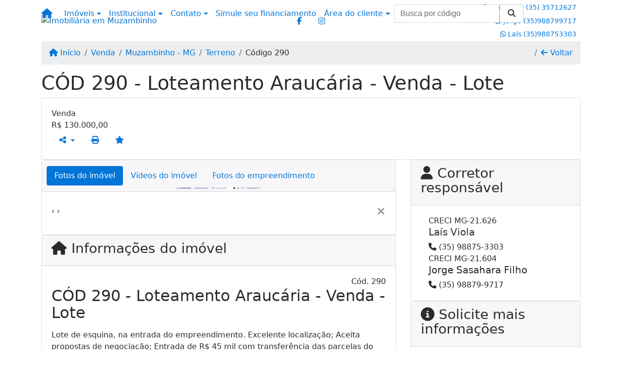

--- FILE ---
content_type: text/html; charset=UTF-8
request_url: https://www.jsimoveismg.com.br/40/imoveis/venda-terreno-muzambinho-mg
body_size: 13660
content:
<!DOCTYPE html><html lang="pt-br"><head><title>CÓD 290 - Loteamento Araucária - Venda - Lote - 290</title><meta name="description" content="CÓD 290 - Loteamento Araucária - Venda - Lote - Terreno para venda em Muzambinho - MG - CÓD 290 - Loteamento Araucária -"><meta name="keywords" content="Terreno , Terreno Muzambinho - MG, Muzambinho - MG, Terreno , imobiliarias Muzambinho - MG, imobiliária Muzambinho - MG, imóveis Muzambinho - MG, imóveis, Terreno"><meta charset="utf-8"><meta name="google-site-verification" content=""><meta name="Robots" content="INDEX,FOLLOW"><meta name="distribution" content="Global"><meta name="rating" content="General"><meta name="revisit-after" content="2"><meta name="classification" content="imobiliaria,imoveis"><meta name="author" content="Code49"><meta name="viewport" content="width=device-width, initial-scale=1, shrink-to-fit=no"><meta http-equiv="x-ua-compatible" content="ie=edge"><meta property="og:url" content="https://www.jsimoveismg.com.br/40/imoveis/venda-terreno-muzambinho-mg"><meta property="og:image" content="https://www.jsimoveismg.com.br/admin/imovel/20230714T1647510300-122436157.jpg"><meta property="og:image" content="https://www.jsimoveismg.com.br/admin/imovel/mini/20230714T1647510300-122436157.jpg"><link rel="apple-touch-icon" href="https://www.jsimoveismg.com.br/admin/imovel/mini/20230714T1647510300-122436157.jpg"><meta name="thumbnail" content="https://www.jsimoveismg.com.br/admin/imovel/mini/20230714T1647510300-122436157.jpg"><meta property="og:type" content="website"><meta property="og:title" content="CÓD 290 - Loteamento Araucária - Venda - Lote"><meta property="og:description" content="Lote de esquina, na entrada do empreendimento. Excelente localização; Aceita propostas de negociação; Entrada de R$ 45 mil com transferência das ..."><link rel="canonical" href="https://www.jsimoveismg.com.br/40/imoveis/venda-terreno-muzambinho-mg">
<!-- Bootstrap -->
<link rel="stylesheet" href="https://www.jsimoveismg.com.br/css/bootstrap.min.css" crossorigin="anonymous">

<!-- Plugins -->
<link rel="stylesheet" href="https://www.jsimoveismg.com.br/plugins/bootstrap-multiselect/bootstrap-multiselect.css">
<link rel="stylesheet" href="https://www.jsimoveismg.com.br/plugins/bootstrap-multiselect/bootstrap-multiselect-custom.css">
<link rel="stylesheet" href="https://www.jsimoveismg.com.br/plugins/datepicker/datepicker.css">
<link rel="stylesheet" href="https://www.jsimoveismg.com.br/plugins/animate/animate.min.css">
		<link rel="stylesheet" href="https://www.jsimoveismg.com.br/crm/js/plugins/quill-emoji/dist/quill-emoji.css">
	<!-- fonts -->
<link rel="stylesheet" href="https://www.jsimoveismg.com.br/css/font-awesome.min.css">
<link rel="stylesheet" href="https://www.jsimoveismg.com.br/css/c49icons.min.css">

<link rel="stylesheet" href="https://www.jsimoveismg.com.br/css/imovel.css?2026012203"><link rel="stylesheet" href="https://www.jsimoveismg.com.br/css/custom.css?2026012203"><link rel="stylesheet" href="https://www.jsimoveismg.com.br/css/font-face.css"></head><body class="" id="c49page-imovel">
<style>
  .fb-messenger-float {
      z-index: 999;
      position: fixed;
      font-family: 'Open sans';
      font-size: 14px;
      transition: bottom .2s;
      padding: 4px 12px 2px 12px;
      background-color: #1780b5;
      text-align: center;
      border-radius: 100px;
      font-size: 37px;
      bottom: 29px;
      right: 27px;
  }
  .fb-messenger-float i {
    color: #fff;
  }
</style>

<header id="c49header"  data-url_atual="https://www.jsimoveismg.com.br/" data-url_db="https://www.jsimoveismg.com.br/"><div id="c49row-1-1"  class="c49row c49-mod-mb-0"><div class="container"><div class="row "><div class="col-sm-12"><div  id="c49mod-1" >
	<div class="c49mod-menu-horizontal-basic">
		<nav class="navbar fixed-top navbar-toggleable-md ">
			<div class="container">
				<button class="navbar-toggler navbar-toggler-right" type="button" data-toggle="collapse" data-target="#navbars1" aria-controls="navbarsContainer" aria-expanded="false" aria-label="Toggle navigation">
					<span class="navbar-toggler-icon"><i class="fa fa-bars" aria-hidden="true"></i></span>
				</button>
									<a aria-label="Menu mobile" class="navbar-brand" href="https://www.jsimoveismg.com.br/"><i class="fa fa fa-home" aria-hidden="true"></i></a>
				
				<div class="collapse navbar-collapse" id="navbars1">
					<div class="nav navbar-nav mr-auto d-flex align-items-center justify-content-start">

						<div class='nav-item dropdown '><a class='nav-link dropdown-toggle' data-toggle='dropdown' href='' role='button' aria-haspopup='true' aria-expanded='false'>Imóveis</a><div class='dropdown-menu '><ul class='dropdown'><li><a class='dropdown-item dropdown-toggle dropdown-item-sub ' data-toggle='dropdown' href='' role='button' aria-haspopup='true' aria-expanded='false'>Venda</a><div class='dropdown-menu dropdown-submenu'><ul class='dropdown'><li><a class='dropdown-item' href="javascript:search_base64('W3siaW5wdXQiOiJ0aXBvIiwidmFsdWUiOiIxIiwidGFibGUiOiJ0X2kifSx7ImlucHV0IjoiY2F0ZWdvcmlhIiwidmFsdWUiOlsiOTgiXSwidGFibGUiOiJpIn1d')" target=''>Apartamentos</a></li><li><a class='dropdown-item' href="javascript:search_base64('W3siaW5wdXQiOiJ0aXBvIiwidmFsdWUiOiIxIiwidGFibGUiOiJ0X2kifSx7ImlucHV0IjoiY2F0ZWdvcmlhIiwidmFsdWUiOlsiOTkiXSwidGFibGUiOiJpIn1d')" target=''>Casas</a></li><li><a class='dropdown-item' href="javascript:search_base64('W3siaW5wdXQiOiJ0aXBvaW50ZXJubyIsInZhbHVlIjoiMyIsInRhYmxlIjoiaSJ9LHsiaW5wdXQiOiJ0aXBvIiwidmFsdWUiOiIxIiwidGFibGUiOiJ0X2kifV0=')" target=''>Imóveis comerciais</a></li><li><a class='dropdown-item' href="javascript:search_base64('W3siaW5wdXQiOiJ0aXBvaW50ZXJubyIsInZhbHVlIjoiNCIsInRhYmxlIjoiaSJ9LHsiaW5wdXQiOiJ0aXBvIiwidmFsdWUiOiIxIiwidGFibGUiOiJ0X2kifV0=')" target=''>Imóveis rurais</a></li><li><a class='dropdown-item' href="javascript:search_base64('W3siaW5wdXQiOiJ0aXBvaW50ZXJubyIsInZhbHVlIjoiNSIsInRhYmxlIjoiaSJ9LHsiaW5wdXQiOiJ0aXBvIiwidmFsdWUiOiIxIiwidGFibGUiOiJ0X2kifV0=')" target=''>Terrenos</a></li></ul></div></li><li><a class='dropdown-item dropdown-toggle dropdown-item-sub ' data-toggle='dropdown' href='' role='button' aria-haspopup='true' aria-expanded='false'>Locação</a><div class='dropdown-menu dropdown-submenu'><ul class='dropdown'><li><a class='dropdown-item' href="javascript:search_base64('W3siaW5wdXQiOiJ0aXBvIiwidmFsdWUiOiIyIiwidGFibGUiOiJ0X2kifSx7ImlucHV0IjoiY2F0ZWdvcmlhIiwidmFsdWUiOlsiOTgiXSwidGFibGUiOiJpIn1d')" target=''>Apartamentos</a></li><li><a class='dropdown-item' href="javascript:search_base64('W3siaW5wdXQiOiJ0aXBvIiwidmFsdWUiOiIyIiwidGFibGUiOiJ0X2kifSx7ImlucHV0IjoiY2F0ZWdvcmlhIiwidmFsdWUiOlsiOTkiXSwidGFibGUiOiJpIn1d')" target=''>Casas</a></li><li><a class='dropdown-item' href="javascript:search_base64('W3siaW5wdXQiOiJ0aXBvaW50ZXJubyIsInZhbHVlIjoiMyIsInRhYmxlIjoiaSJ9LHsiaW5wdXQiOiJ0aXBvIiwidmFsdWUiOiIyIiwidGFibGUiOiJ0X2kifV0=')" target=''>Imóveis comerciais</a></li><li><a class='dropdown-item' href="javascript:search_base64('W3siaW5wdXQiOiJ0aXBvaW50ZXJubyIsInZhbHVlIjoiNCIsInRhYmxlIjoiaSJ9LHsiaW5wdXQiOiJ0aXBvIiwidmFsdWUiOiIyIiwidGFibGUiOiJ0X2kifV0=')" target=''>Imóveis rurais</a></li><li><a class='dropdown-item' href="javascript:search_base64('W3siaW5wdXQiOiJ0aXBvaW50ZXJubyIsInZhbHVlIjoiNSIsInRhYmxlIjoiaSJ9LHsiaW5wdXQiOiJ0aXBvIiwidmFsdWUiOiIyIiwidGFibGUiOiJ0X2kifV0=')" target=''>Terrenos</a></li><li><a class='dropdown-item' href="javascript:search_base64('W3siaW5wdXQiOiJ0aXBvIiwidmFsdWUiOiIzIiwidGFibGUiOiJ0X2kifV0=')" target=''>Temporada</a></li></ul></div></li></ul></div></div><div class='nav-item dropdown '><a class='nav-link dropdown-toggle' data-toggle='dropdown' href='' role='button' aria-haspopup='true' aria-expanded='false'>Institucional</a><div class='dropdown-menu '><ul class='dropdown'><li><a class='dropdown-item' href='https://www.jsimoveismg.com.br/quem-somos.php'>Quem somos</a></li><li><a class='dropdown-item' href='https://www.jsimoveismg.com.br/servicos.php'>Serviços</a></li><li><a class='dropdown-item' href='https://www.jsimoveismg.com.br/equipe.php'>Equipe</a></li><li><a class='dropdown-item' href='https://www.jsimoveismg.com.br/trabalhe.php'>Trabalhe conosco</a></li><li><a class='dropdown-item' href='https://www.jsimoveismg.com.br/parceiros.php'>Parceiros</a></li><li><a class='dropdown-item' href='https://www.jsimoveismg.com.br/dicionario.php'>Dicionário imobiliário</a></li><li><a class='dropdown-item' href='https://www.jsimoveismg.com.br/links-uteis.php'>Links úteis</a></li><li><a class='dropdown-item' href='https://www.jsimoveismg.com.br/noticia.php'>Notícias</a></li></ul></div></div><div class='nav-item dropdown '><a class='nav-link dropdown-toggle' data-toggle='dropdown' href='' role='button' aria-haspopup='true' aria-expanded='false'>Contato</a><div class='dropdown-menu '><ul class='dropdown'><a class='dropdown-item' href='https://www.jsimoveismg.com.br/contato.php'>Fale conosco</a><a class='dropdown-item' href='javascript:ligamos()'>Ligamos para você</a></ul></div></div><div class='nav-item mr-auto'><a class='nav-link' href='https://www.jsimoveismg.com.br/financiamento.php' target=''>Simule seu financiamento</a></div><div class='nav-item dropdown '><a class='nav-link dropdown-toggle' data-toggle='dropdown' href='' role='button' aria-haspopup='true' aria-expanded='false'>Área do cliente</a><div class='dropdown-menu '><ul class='dropdown'><a class='dropdown-item' href='https://www.jsimoveismg.com.br/account/?tab=favorites' data-toggle='modal' data-target='#modal-client-area'><i class='fa fa-star' aria-hidden='true'></i> Imóveis favoritos</a><a class='dropdown-item' href='javascript:cadastre()'><i class='fa fa-home' aria-hidden='true'></i> Cadastrar imóvel</a><a class='dropdown-item' href='javascript:perfil()' data-toggle='modal' data-target='#modal-client-area'><i class='fa fa-gift' aria-hidden='true'></i> Encomendar imóvel</a><div class='dropdown-divider'></div><a class='dropdown-item' href='#' data-toggle='modal' data-target='#modal-client-area'><i class='fa fa-sign-in-alt' aria-hidden='true'></i> Entrar</a></ul></div></div><div class='nav-item dropdown-flags'><div id='c49mod-65'  >
<!-- <div class="dropdown c49mod-translator c49mod-translator-basic notranslate">
	<a id="current-flag" onclick="loadGoogleTranslator()" class="nav-link dropdown-toggle" data-toggle="dropdown" href="#" role="button" aria-haspopup="true" aria-expanded="false"><div class="flag-bra1"></div></a>
	<div class="dropdown-menu dropdown-menu-right">
		<a class="dropdown-item hidden language" href="#" data-padrao="1" data-sigla="pt" data-flag="bra1" data-lang="Portuguese">
			<span class="flag-bra1 img-rounded traducao"></span> Portuguese		</a>
				<a class="dropdown-item language" href="#" data-sigla="es" data-flag="esp1" data-lang="Spanish">
			<span class="flag-esp1 img-rounded traducao"></span> Spanish		</a>
				<a class="dropdown-item language" href="#" data-sigla="en" data-flag="eua1" data-lang="English">
			<span class="flag-eua1 img-rounded traducao"></span> English		</a>
				<div id="google_translate_element" class="hidden"></div>
	</div>
</div> --></div></div><div class='nav-item '><div id='c49mod-66'  >
<div id="c49mod-search-code-compact" class="c49mod-search-code-compact c49mod">
	<form onSubmit="return search_form('#c49mod-66');">
		<div class="input-group">
			<input type="text" name="codigo" data-filter='1' data-table="i" class="form-control exclude-from-search" placeholder="Busca por código">
			<a class="btn btn-secondary c49btn c49btn-main" href="javascript:search_form('#c49mod-66');" role="button"><i class="fa fa-search" aria-hidden="true"></i></a>
		</div>
	</form>
</div>
</div></div>
						<!-- Menu antigo -->

											</ul>
				</div>
			</div>
		</nav>
	</div>
	</div></div></div></div></div><div id="c49row-1-2"  class="c49row c49-mod-mb-0 c49row-logo-header"><div class="container"><div class="row "><div class="col-md-4 d-flex align-items-center text-center text-md-left justify-content-center justify-content-md-start"><div  id="c49mod-2" ><div class="c49mod-image-basic c49mod-image"><a href="https://www.jsimoveismg.com.br/"><img class="c49-image" src="https://www.jsimoveismg.com.br/img/logo-topo.png?v=1689106783" loading="lazy" alt="Imobiliária em Muzambinho"></a></div></div></div><div class="col-md-4 d-flex align-items-center text-center justify-content-center"><div  id="c49mod-38" ><div class="c49mod-contact-basic"><div class='c49-contact-social'><a aria-label='Icon share' href="https://www.facebook.com/jsimoveismgmuzambinho?mibextid=LQQJ4d" class="c49-social btn btn-link" target="blank"><i class="c49-icon fab fa-facebook-f align-middle" aria-hidden="true"></i></a><a aria-label='Icon share' href="https://instagram.com/jsimoveismgmuzambinho?igshid=YzcxN2Q2NzY0OA==" class="c49-social btn btn-link" target="blank"><i class="c49-icon fab fa-instagram align-middle" aria-hidden="true"></i></a></div></div></div></div><div class="col-md-4 d-flex align-items-center text-center text-md-right justify-content-center justify-content-md-end"><div  id="c49mod-4" > <div class="c49mod-contact-dropdown"><div class="c49-contact-phone"><span class="c49-phone btn btn-link btn-no-link btn-sm"><i class="c49-icon fab fa-whatsapp align-middle" aria-hidden="true" onclick="window.open('https://api.whatsapp.com/send?phone=553535712627')"></i> <span class="c49-label align-middle"><span class="c49-tag">Recepção </span><a href=https://api.whatsapp.com/send?phone=553535712627 target='_blank'>(35) 35712627</a></span></span><span class="c49-phone btn btn-link btn-no-link btn-sm"><i class="c49-icon fab fa-whatsapp align-middle" aria-hidden="true" onclick="window.open('https://api.whatsapp.com/send?phone=5535988799717')"></i> <span class="c49-label align-middle"><span class="c49-tag">Jorge </span><a href=https://api.whatsapp.com/send?phone=5535988799717 target='_blank'>(35)988799717</a></span></span><span class="c49-phone btn btn-link btn-no-link btn-sm"><i class="c49-icon fab fa-whatsapp align-middle" aria-hidden="true" onclick="window.open('https://api.whatsapp.com/send?phone=5535988753303')"></i> <span class="c49-label align-middle"><span class="c49-tag">Laís </span><a href=https://api.whatsapp.com/send?phone=5535988753303 target='_blank'>(35)988753303</a></span></span></div></div></div></div></div></div></div><div id="c49row-1-3"  class="c49row c49-mod-mb-0"><div class="container"><div class="row "><div class="col-sm-12"><div  id="c49mod-8" ></div></div></div></div></div><div id="c49row-1-4"  class=""><div class=""><div class="row "><div class=""><div  id="c49mod-75" >
	<div class="floating-wpp ">
		<div class="changeBox floating-wpp-button"></div>
		<div id="whatsBox" class="card whats-box" style="display: none;">
			<div class="card-header">
				<span class="whats-title">Com quem deseja falar?</span>

				<a class="whats-close"><i class="changeBox far fa-times-circle"></i></a>
			</div>

			<div class="card-block">
														<a class="changeBox whats-link" href="https://api.whatsapp.com/send?phone=553535712627&text=" target="_blank">
						<i class="fab fa-whatsapp whats-icon"></i>

						<div class="whats-phone">
							<div class="whats-label">Recepção</div> 
							<div class="whats-number">(35) 35712627</div>
						</div>
					</a>
															<a class="changeBox whats-link" href="https://api.whatsapp.com/send?phone=5535988799717&text=" target="_blank">
						<i class="fab fa-whatsapp whats-icon"></i>

						<div class="whats-phone">
							<div class="whats-label">Jorge</div> 
							<div class="whats-number">(35)988799717</div>
						</div>
					</a>
															<a class="changeBox whats-link" href="https://api.whatsapp.com/send?phone=5535988753303&text=" target="_blank">
						<i class="fab fa-whatsapp whats-icon"></i>

						<div class="whats-phone">
							<div class="whats-label">Laís</div> 
							<div class="whats-number">(35)988753303</div>
						</div>
					</a>
								</div>
		</div>
	</div>

<script>
	var openWhatsappButton = document.getElementById("open-whatsapp");
	if (openWhatsappButton) {
		// Abrir a janela modal ao clicar no ícone do WhatsApp
		document.getElementById("open-whatsapp").addEventListener("click", function () {
			document.getElementById("modalWhats").style.display = "block";
		});

		// Fechar a janela modal ao clicar no botão "Fechar" (X)
		document.querySelector(".close").addEventListener("click", function () {
			document.getElementById("modalWhats").style.display = "none";
		});

		// Função para verificar se o e-mail é válido
		function isEmailValid(email) {
			var regex = /^[a-zA-Z0-9._-]+@[a-zA-Z0-9.-]+\.[a-zA-Z]{2,4}$/;
			return regex.test(email);
		}

		// Função para verificar se todos os campos estão preenchidos
		function camposEstaoPreenchidos() {
			var nome = document.querySelector('input[name="nome"]').value;
			var telefone = document.querySelector('input[name="telefone"]').value;
			var email = document.querySelector('input[name="email"]').value;

			return nome !== "" && telefone !== "" && email !== "";
		}

		// Manipulador de evento para o link do WhatsApp
		document.getElementById("whatsapp-link").addEventListener("click", function (e) {
			var email = document.querySelector('input[name="email"]').value;

			if (!camposEstaoPreenchidos()) {
		        e.preventDefault(); // Impede a abertura do link
		    } else if (!isEmailValid(email)) {
		        e.preventDefault(); // Impede a abertura do link
		    }
		});
	}
</script>

</div></div></div></div></div><div id="c49row-1-5"  class=""><div class=""><div class="row "><div class=""><div  id="c49mod-98" ></div></div></div></div></div></header><main id="c49main" ><div id="c49row-8-1"  class="c49row"><div class="container"><div class="row "><div class="col-md-12"><div  id="c49mod-18" >		<div class="c49mod-breadcrumb c49mod-breadcrumb-basic">
			<nav class="breadcrumb">
				<a class="breadcrumb-item" href="https://www.jsimoveismg.com.br/"><i class="fa fa-home" aria-hidden="true"></i> Início</a>
				<a class="breadcrumb-item " href="https://www.jsimoveismg.com.br/imobiliaria/venda/imoveis/5">Venda</a><a class="breadcrumb-item " href="https://www.jsimoveismg.com.br/imobiliaria/muzambinho-mg/imoveis/8">Muzambinho - MG</a><a class="breadcrumb-item " href="https://www.jsimoveismg.com.br/imobiliaria/terreno/imoveis/308">Terreno</a><a class="breadcrumb-item active">Código 290</a>				<a class="breadcrumb-item breadcrumb-return float-right" href="javascript:window.history.back()"><i class="fa fa-arrow-left" aria-hidden="true"></i> Voltar</a>
			</nav>
		</div>
	

</div></div></div></div></div><div id="c49row-8-2"  class="c49row"><div class="container"><div class="row "><div class="col-md-12"><div  id="c49mod-27" >
	<div class="c49mod-property-header-basic page-position">
		<div class="c49-property-title">
							<h1>CÓD 290 - Loteamento Araucária - Venda - Lote</h1>
					</div>

		<div class="c49-property-bar" id="property-40">
			<div class="card">
				<div class="card-block">
											
									<div class="c49-property-price">
										<div class="c49-property-price-title">Venda</div>
										<div class="c49-property-price-value"><span class="c49-currency">R$</span> 130.000,00</div>
									</div>

								
					<div class="c49-action-icons">
						<div class="btn-group">
															<button onclick="mobileShare('JS Imóveis - CÓD 290 - Loteamento Araucária - Venda - Lote', 'https://www.jsimoveismg.com.br/40/imoveis/venda-terreno-muzambinho-mg')" type="button" class="btn btn-link dropdown-toggle hidden-md-up"  aria-haspopup="true" aria-expanded="false">
									<i class="fa fa-share-alt" aria-hidden="true"></i>
								</button>
								<button type="button" class="btn btn-link dropdown-toggle hidden-sm-down" data-toggle="dropdown" aria-haspopup="true" aria-expanded="false">
									<i class="fa fa-share-alt" aria-hidden="true"></i>
								</button>
								<div class="dropdown-menu dropdown-menu-right">
									<a class="dropdown-item cursor-pointer" onclick="changeIconAndCopyToClipboard(this,'https://www.jsimoveismg.com.br/40/imoveis/venda-terreno-muzambinho-mg')"><i class="fa fa-clone" aria-hidden="true"></i> Copiar link</a>
									<a class="dropdown-item" href="https://api.whatsapp.com/send?text=JS Imóveis - CÓD 290 - Loteamento Araucária - Venda - Lote - https://www.jsimoveismg.com.br/40/imoveis/venda-terreno-muzambinho-mg" data-action="share/whatsapp/share" target="_blank"><i class="fab fa-whatsapp" aria-hidden="true"></i> Whatsapp</a>
									<a class="dropdown-item" href="javascript:new_window('https://www.facebook.com/sharer.php?u=https://www.jsimoveismg.com.br/40/imoveis/venda-terreno-muzambinho-mg','Facebook','450','450','yes');"><i class="fab fa-facebook" aria-hidden="true"></i> Facebook</a>
									<a class="dropdown-item" href="javascript:new_window('https://twitter.com/share?text=JS Imóveis - CÓD 290 - Loteamento Araucária - Venda - Lote 
 https://www.jsimoveismg.com.br/40/imoveis/venda-terreno-muzambinho-mg&url=https://www.jsimoveismg.com.br/40/imoveis/venda-terreno-muzambinho-mg','Twitter','450','450','yes');"><i class="fab fa-twitter" aria-hidden="true"></i> Twitter</a>
									<a class="dropdown-item" href="javascript:new_window('https://www.linkedin.com/shareArticle?mini=true&url=https://www.jsimoveismg.com.br/40/imoveis/venda-terreno-muzambinho-mg','Linkedin','450','450','yes');"><i class="fab fa-linkedin" aria-hidden="true"></i> LinkedIn</a>
								</div>
																							<a href="" data-toggle="modal" data-target="#printModal" class="btn btn-link btn-print"><i class="fa fa-print" aria-hidden="true"></i></a>
								<a class="btn btn-link btn-favorite" data-favorito="0" href="javascript:favoritar_imovel(40, this)"><i class="fa fa-star " aria-hidden="true"></i></a>
													</div>
					</div>
				</div>
			</div>
		</div>
	</div>

	<div class="modal fade print-modal" id="printModal" tabindex="-1" role="dialog" aria-labelledby="exampleModalLabel" aria-hidden="true">
		<div class="modal-dialog modal-lg" role="document">
			<div class="modal-content">
				<div class="modal-header">
					<h5 class="modal-title" id="exampleModalLabel">Ficha de impressão</h5>
					<button type="button" class="close" data-dismiss="modal" aria-label="Close">
						<span aria-hidden="true">&times;</span>
					</button>
				</div>
				<div class="modal-body">
					<iframe class="frame-size" src="https://www.jsimoveismg.com.br/print.php?id=40"></iframe>
				</div>
			</div>
		</div>
	</div>

	</div></div></div></div></div><div id="c49row-8-3"  class="c49row"><div class="container"><div class="row "><div class="col-md-8"><div class="" id="c49wrap-24"><div class="card c49wrap-card-tab">
			<div class="card-header">
			<ul class="nav nav-pills card-header-pills pull-xs-left slider-pro-tab" role="tablist">
									<li class="nav-item">
						<a class="nav-link active" data-toggle="tab" href="#c49mod-24-1" role="tab"><span>Fotos do imóvel</span></a>
					</li>
									<li class="nav-item">
						<a class="nav-link " data-toggle="tab" href="#c49mod-24-2" role="tab"><span>Vídeos do imóvel</span></a>
					</li>
									<li class="nav-item">
						<a class="nav-link " data-toggle="tab" href="#c49mod-24-3" role="tab"><span>Fotos do empreendimento</span></a>
					</li>
							</ul>
		</div>

		<div class="card-block">
			<div class="tab-content">
									<div class="tab-pane active" id="c49mod-24-1" role="tabpanel">
			            			                    <div id="c49mod-28" class="">
	<div class="c49mod-property-gallery-bluimp">

					<div class="tab-pane active" id="photos-property" role="tabpanel">

				<div id="photos-property-carousel" class="carousel c49-carousel-gallery slide" data-ride="carousel">
					<ol class="carousel-indicators">
													<li data-target="#photos-property-carousel" style="background-image: url(https://www.jsimoveismg.com.br//admin/imovel/mini/20230714T1647510300-122436157.jpg);" data-slide-to="0" class="active"></li>
																				<li data-target="#photos-property-carousel" style="background-image: url(https://www.jsimoveismg.com.br//admin/imovel/mini/20230714T1647500300-91759678.jpg);" data-slide-to="1" class=""></li>
																				<li data-target="#photos-property-carousel" style="background-image: url(https://www.jsimoveismg.com.br//admin/imovel/mini/20230714T1647490300-432089240.jpg);" data-slide-to="2" class=""></li>
																				<li data-target="#photos-property-carousel" style="background-image: url(https://www.jsimoveismg.com.br//admin/imovel/mini/20230714T1647480300-556565159.jpg);" data-slide-to="3" class=""></li>
																				<li data-target="#photos-property-carousel" style="background-image: url(https://www.jsimoveismg.com.br//admin/imovel/mini/20230714T1647510300-890277577.jpg);" data-slide-to="4" class=""></li>
																		</ol>
					<div class="carousel-inner gal-relative" role="listbox">
													<div class="carousel-item active" data-foto="https://www.jsimoveismg.com.br/admin/imovel/20230714T1647510300-122436157.jpg" data-gallery="imovel">
								<div style="background-image: url(https://www.jsimoveismg.com.br/admin/imovel/20230714T1647510300-122436157.jpg);"></div>
								<span class="legenda"></span>
							</div>
																				<div class="carousel-item " data-foto="https://www.jsimoveismg.com.br/admin/imovel/20230714T1647500300-91759678.jpg" data-gallery="imovel">
								<div style="background-image: url(https://www.jsimoveismg.com.br/admin/imovel/20230714T1647500300-91759678.jpg);"></div>
								<span class="legenda"></span>
							</div>
																				<div class="carousel-item " data-foto="https://www.jsimoveismg.com.br/admin/imovel/20230714T1647490300-432089240.jpg" data-gallery="imovel">
								<div style="background-image: url(https://www.jsimoveismg.com.br/admin/imovel/20230714T1647490300-432089240.jpg);"></div>
								<span class="legenda"></span>
							</div>
																				<div class="carousel-item " data-foto="https://www.jsimoveismg.com.br/admin/imovel/20230714T1647480300-556565159.jpg" data-gallery="imovel">
								<div style="background-image: url(https://www.jsimoveismg.com.br/admin/imovel/20230714T1647480300-556565159.jpg);"></div>
								<span class="legenda"></span>
							</div>
																				<div class="carousel-item " data-foto="https://www.jsimoveismg.com.br/admin/imovel/20230714T1647510300-890277577.jpg" data-gallery="imovel">
								<div style="background-image: url(https://www.jsimoveismg.com.br/admin/imovel/20230714T1647510300-890277577.jpg);"></div>
								<span class="legenda"></span>
							</div>
																		</div>
					<a class="carousel-control-prev" href="#photos-property-carousel" role="button" data-slide="prev">
						<span class="carousel-control-prev-icon" aria-hidden="true"></span>
						<span class="sr-only">Previous</span>
					</a>
					<a class="carousel-control-next" href="#photos-property-carousel" role="button" data-slide="next">
						<span class="carousel-control-next-icon" aria-hidden="true"></span>
						<span class="sr-only">Next</span>
					</a>
				</div>

			</div>
			</div>


<link rel="stylesheet" href="https://www.jsimoveismg.com.br/plugins/blueimp-gallery/blueimp-gallery.min.css?2026012203">
<div id="blueimp-gallery" class="blueimp-gallery blueimp-gallery-controls" data-use-bootstrap-modal="false" data-hide-page-scrollbars="false">
    <div class="slides"></div>
    <h3 class="title"></h3>
    <a class="prev">‹</a>
    <a class="next">›</a>
    <a class="close">×</a>
    <a class="play-pause"></a>
    <ol class="indicator"></ol>
    <div class="modal fade">
        <div class="modal-dialog">
            <div class="modal-content">
                <div class="modal-header">
                    <button type="button" class="close" aria-hidden="true">&times;</button>
                    <h4 class="modal-title"></h4>
                </div>
                <div class="modal-body next"></div>
                <div class="modal-footer">
                    <button type="button" class="btn btn-default pull-left prev">
                        <i class="glyphicon glyphicon-chevron-left"></i>
                        Previous
                    </button>
                    <button type="button" class="btn btn-primary next">
                        Next
                        <i class="glyphicon glyphicon-chevron-right"></i>
                    </button>
                </div>
            </div>
        </div>
    </div>
</div>

</div>
			                					</div>
									<div class="tab-pane " id="c49mod-24-2" role="tabpanel">
			            			                    <div id="c49mod-69" class="">


	<div class="c49mod-property-gallery-basic">

					<div class="wrap-hidden" data-hidden="#c49mod-24-2"></div>
			</div>
<link rel="stylesheet" href="https://www.jsimoveismg.com.br/plugins/blueimp-gallery/blueimp-gallery.min.css?2026012203">
<div id="blueimp-gallery" class="blueimp-gallery blueimp-gallery-controls" data-use-bootstrap-modal="false" data-hide-page-scrollbars="false">
    <div class="slides"></div>
    <h3 class="title"></h3>
    <a class="prev">‹</a>
    <a class="next">›</a>
    <a class="close">×</a>
    <a class="play-pause"></a>
    <ol class="indicator"></ol>
    <div class="modal fade">
        <div class="modal-dialog">
            <div class="modal-content">
                <div class="modal-header">
                    <button type="button" class="close" aria-hidden="true">&times;</button>
                    <h4 class="modal-title"></h4>
                </div>
                <div class="modal-body next"></div>
                <div class="modal-footer">
                    <button type="button" class="btn btn-default pull-left prev">
                        <i class="glyphicon glyphicon-chevron-left"></i>
                        Previous
                    </button>
                    <button type="button" class="btn btn-primary next">
                        Next
                        <i class="glyphicon glyphicon-chevron-right"></i>
                    </button>
                </div>
            </div>
        </div>
    </div>
</div>

</div>
			                					</div>
									<div class="tab-pane " id="c49mod-24-3" role="tabpanel">
			            			                    <div id="c49mod-53" class="">


	<div class="c49mod-property-gallery-bluimp">

					<div class="wrap-hidden" data-hidden="#c49mod-24-3"></div>
		
	</div>
<link rel="stylesheet" href="https://www.jsimoveismg.com.br/plugins/blueimp-gallery/blueimp-gallery.min.css?2026012203">
<div id="blueimp-gallery" class="blueimp-gallery blueimp-gallery-controls" data-use-bootstrap-modal="false" data-hide-page-scrollbars="false">
    <div class="slides"></div>
    <h3 class="title"></h3>
    <a class="prev">‹</a>
    <a class="next">›</a>
    <a class="close">×</a>
    <a class="play-pause"></a>
    <ol class="indicator"></ol>
    <div class="modal fade">
        <div class="modal-dialog">
            <div class="modal-content">
                <div class="modal-header">
                    <button type="button" class="close" aria-hidden="true">&times;</button>
                    <h4 class="modal-title"></h4>
                </div>
                <div class="modal-body next"></div>
                <div class="modal-footer">
                    <button type="button" class="btn btn-default pull-left prev">
                        <i class="glyphicon glyphicon-chevron-left"></i>
                        Previous
                    </button>
                    <button type="button" class="btn btn-primary next">
                        Next
                        <i class="glyphicon glyphicon-chevron-right"></i>
                    </button>
                </div>
            </div>
        </div>
    </div>
</div>

</div>
			                					</div>
							</div>
		</div>
	</div>
</div><div class="" id="c49wrap-17"><div class="card c49wrap-card">
						<div class="card-header">
				<h3 class="c49-card-title">
					<i class="fa fa-home"></i>
					Informações do imóvel				</h3>
			</div>
		
		<div class="card-block ">
	        		                <div id="c49mod-29"  >
	<div class="c49mod-property-infos-basic">

		
			<div class="c49-property-numbers d-flex justify-content-between">
				<div class="c49-property-features">
									</div>

				<div class="info-codigo">
					<span class="info-codigo-ref">Cód.</span> 290				</div>
			</div>

							<h2 class="property-title m-b-20">CÓD 290 - Loteamento Araucária - Venda - Lote</h2>
			
							<div class="property-description p-b-20">
					<p><p>Lote de esquina, na entrada do empreendimento. Excelente localização; Aceita propostas de negociação; Entrada de R$ 45 mil com transferência das parcelas do financiamento.</p><p>Aceita veículo de menor valor </p></p>
				</div>
			
			<div class="row">
				<div class="col-sm-12">
										 
							<div class="table-row table-row-odd" id="transacao">
								<div><i class="fa fa-chevron-circle-right"></i> Transação</div>
								 
								<div> Venda </div> 
							</div>
						 
							<div class="table-row table-row-odd" id="finalidade">
								<div><i class="fa fa-chevron-circle-right"></i> Finalidade</div>
								 
								<div> Residencial, Comercial </div> 
							</div>
						 
							<div class="table-row table-row-odd" id="tipodeimovel">
								<div><i class="fa fa-chevron-circle-right"></i> Tipo de imóvel</div>
								 
								<div> Terreno </div> 
							</div>
						 
							<div class="table-row table-row-odd" id="endereco">
								<div><i class="fa fa-chevron-circle-right"></i> Endereço</div>
								 
								<div> Avenida Araucária </div> 
							</div>
						 
							<div class="table-row table-row-odd" id="cidade">
								<div><i class="fa fa-chevron-circle-right"></i> Cidade</div>
								 
								<div> Muzambinho - MG </div> 
							</div>
						 
							<div class="table-row table-row-odd" id="areatotal">
								<div><i class="fa fa-chevron-circle-right"></i> Área total</div>
								 
								<div> 267,90 m² <span class='badge badge-default m2txt'> R$ 485,26/m²</span> </div> 
							</div>
						 			
				</div>
			</div>

			<br><br>

			
			<div class="c49-property-characteristics">
				<ul class="nav nav-pills c49-nav-pills" role="tablist">
											<li class="nav-item">
							<a class="nav-link ease active" data-toggle="tab" href="#tab1" role="tab">
								<span>Características do imóvel</span>
							</a>
						</li>
									</ul>

				<div class="tab-content p-b-20">
											<div class="tab-pane active" id="tab1" role="tabpanel">
							<div class="characteristics-section">
																	<div class="table-col"><div><i class="far fa-check-circle"></i> Água Encanada</div></div>
																	<div class="table-col"><div><i class="far fa-check-circle"></i> Energia Elétrica</div></div>
																	<div class="table-col"><div><i class="far fa-check-circle"></i> Rede de Esgoto</div></div>
																	<div class="table-col"><div><i class="far fa-check-circle"></i> Rua Asfaltada</div></div>
															</div>
						</div>
									</div>
			</div>

		
			
		</div>		</div>
		            	            		</div>
	</div></div><div class="" id="c49wrap-15"><div class="card c49wrap-card">
						<div class="card-header">
				<h3 class="c49-card-title">
					<i class="fa fa-map-marker"></i>
					Mapa				</h3>
			</div>
		
		<div class="card-block p-0">
	        		                <div id="c49mod-30"  >
				<link rel="stylesheet" href="https://www.jsimoveismg.com.br/modules/map/leaflet.css">
		<link rel="stylesheet" href="https://www.jsimoveismg.com.br/modules/map/MarkerCluster.Default.min.css">
		<link rel="stylesheet" href="https://www.jsimoveismg.com.br/modules/map/MarkerCluster.css">
		<link rel="stylesheet" href="https://www.jsimoveismg.com.br/modules/map/custom.min.css">
		
		<div id="c49mod-map-basic" data-id-imovel="40" class="c49mod-map-basic " data-id-module="30" data-properties-filter="" data-path="modules/map/basic/c49mod-map-basic" data-search="" data-select="U0VMRUNUIGkuKiBGUk9NIGltb3ZlbCBBUyBpICBXSEVSRSBpLmlkPSc0MCcgQU5EIGkuZXhpYmlyaW1vdmVsc2l0ZT0nMScgQU5EIGkuc2l0dWFjYW8hPScxJyBBTkQgaS5zaXR1YWNhbyE9JzcnIEFORCBpLnNpdHVhY2FvIT0nOCc=" data-num_reg_pages="1" data-input_ordem='bnVsbA=='>
			<div>
				<div id="mapid" data-select="[base64]" data-tabela="1" data-maxzoom="14"></div>
							</div>
					</div>

		

	
</div>
		            	            		</div>
	</div></div></div><div class="col-md-4"><div class="" id="c49wrap-31"><div class="card c49wrap-card">
						<div class="card-header">
				<h3 class="c49-card-title">
					<i class="fa fa-user"></i>
					Corretor responsável				</h3>
			</div>
		
		<div class="card-block ">
	        		                <div id="c49mod-84"  >
    <div class="c49mod-broker-profile-basic">

                        <div class="media">
                    <div class="broker-photo d-flex mr-3" style="background-image:url(https://www.jsimoveismg.com.br/equipe/20230918T2259550300-111546712.jpeg)"></div>
                    <div class="media-body">
                         <span class="broker-info broker-info-creci">CRECI MG-21.626</span> 
                        <h5 class="broker-name mt-0">Laís Viola</h5>
                        
                            <span class="broker-info">

                                                                    <a  data-toggle="tooltip" title="Laís"> <i class="fa fa-phone" aria-hidden="true"></i>  (35) 98875-3303</a>
                                
                            </span>

                                                    <span class="broker-info">
                                                    </span>
                    </div>
                </div>
                            <div class="media">
                    <div class="broker-photo d-flex mr-3" style="background-image:url(https://www.jsimoveismg.com.br/equipe/20230704T1809210300-810983044.jpeg)"></div>
                    <div class="media-body">
                         <span class="broker-info broker-info-creci">CRECI MG-21.604</span> 
                        <h5 class="broker-name mt-0">Jorge Sasahara Filho</h5>
                        
                            <span class="broker-info">

                                                                    <a  data-toggle="tooltip" title="Jorge"> <i class="fa fa-phone" aria-hidden="true"></i>  (35) 98879-9717</a>
                                
                            </span>

                                                    <span class="broker-info">
                                                    </span>
                    </div>
                </div>
                        </div>
</div>
		            	            		</div>
	</div></div><div class="" id="c49wrap-14"><div class="card c49wrap-card">
						<div class="card-header">
				<h3 class="c49-card-title">
					<i class="fa fa-info-circle"></i>
					Solicite mais informações				</h3>
			</div>
		
		<div class="card-block ">
	        		                <div id="c49mod-23"  >


		<div class="c49mod-form">

			<div class="c49mod" id="c49mod-form-001" data-tabela="45" data-form-title="">

				<form>

					<div class="row">

						<div class="col-sm-12">

							<div id="alert" class="alert alert-danger hidden" role="alert"></div>

						</div>



						<div class="col-sm-12">

							<fieldset class="form-group">

								<input data-form='1' data-required='1' data-msg="Por favor, preencha seu nome" name='nome' type="text" class="form-control" placeholder="Nome">

								<div class="form-control-feedback"></div>

							</fieldset>

						</div>



						<div class="col-sm-12">

							<fieldset class="form-group">

								<input data-form='1' data-required='1' data-msg="Por favor, preencha um telefone" name='telefone' type="text" inputmode="numeric" class="form-control somente-numeros" placeholder="Telefone">

								<div class="form-control-feedback"></div>

							</fieldset>

						</div>



						<div class="col-sm-12">

							<fieldset class="form-group">

								<input data-form='1' data-required='1' data-msg="Por favor, preencha seu e-mail" name='email' type="text" class="form-control" placeholder="E-mail">

								<div class="form-control-feedback"></div>

							</fieldset>

						</div>



						<div class="col-sm-12">

							<fieldset class="form-group">

								<textarea rows="5" data-required='1' data-msg="Digite uma mensagem" data-form='1' name='mensagem' type="text" class="form-control" placeholder="Mensagem"></textarea>

								<div class="form-control-feedback"></div>

								<input data-form='1' name='id_imovel' value="40" type="hidden" class="form-control hidden">

							</fieldset>

						</div>





						<div class="col-sm-12">

							<fieldset class="form-group">

								
								<div class="btn btn-secondary btn-block form-submit" id="form-property" role="button" ><i class="fa fa-envelope"></i> Enviar por e-mail</div>

							</fieldset>

						</div>

					</div>

				</form>

			</div>



			
					<div class="c49mod-whatsapp-button">

						<div>

							<span>OU</span>

						</div>

						<div class="btn btn-secondary btn-block btn-whatsapp">

							<a id="form-whats-property" target="_blank" href="https://api.whatsapp.com/send?phone=553535712627&text=Olá, gostaria de mais informações sobre o imóvel %23290 https://www.jsimoveismg.com.br/40/imoveis/venda-terreno-muzambinho-mg&utm_source=Google&utm_medium=CPC&utm_campaign=Whatsapp-Site">

								<span class="card-title"><i class="fab fa-whatsapp"></i> Falar agora por WhatsApp</span>

							</a>

						</div>

						<div class="btn btn-secondary btn-block">

							<a id="form-whats-offers" onclick="makeOffer('', 40)">

								<span class="card-title"><i class="fa fa-thumbs-up"></i> Fazer proposta </span>

							</a>
							
						</div>

					</div>

					


		</div>



		<script>

			document.querySelectorAll('.somente-numeros').forEach(function(input) {

				input.addEventListener('input', function() {

					this.value = this.value.replace(/\D/g, '');

				});

			});

		</script>

	

		</div>
		            	            		</div>
	</div></div><div  id="c49mod-96" >
	<div class="c49mod-links-list">

		
	</div>

	</div><div  id="c49mod-91" >







</div><div  id="c49mod-99" >		</div><div class="" id="c49wrap-34"><div class="card c49wrap-card">
						<div class="card-header">
				<h3 class="c49-card-title">
					<i class="fa fa-calendar"></i>
					Calendário de temporada				</h3>
			</div>
		
		<div class="card-block p-0">
	        		                <div id="c49mod-89"  ><div class="c49wrap-hidden"></div>
</div>
		            	            		</div>
	</div></div><div class="" id="c49wrap-16"><div class="card c49wrap-card">
						<div class="card-header">
				<h3 class="c49-card-title">
					<i class="fa fa-home"></i>
					Veja também				</h3>
			</div>
		
		<div class="card-block ">
	        		                <div id="c49mod-47"  >
		<section id="c49mod-properties-list-mini" data-id-module="47" data-search="" data-select="[base64]" class="c49mod-properties-list-mini" data-path='modules/properties/list-mini/c49mod-properties-list-mini'  data-properties-filter="" data-num_reg_pages="" data-input_ordem='bnVsbA=='>
							<div class="c49-property-mini">
					<h3 class="c49-mini-title"><a href="https://www.jsimoveismg.com.br/267/imoveis/venda-terreno-jardim-por-do-sol-muzambinho-mg">CÓD. 384 - Lote à Venda - Por do Sol</a></h3>
					<div class="c49-property-mini-wrap d-flex align-items-stretch" id="property-267">
						<div class="c49-mini-photo">
							<a href="https://www.jsimoveismg.com.br/267/imoveis/venda-terreno-jardim-por-do-sol-muzambinho-mg">
																		<img class="img-fluid" src="https://www.jsimoveismg.com.br/admin/imovel/mini/20260116T1559420300-932969269.jpg" loading="lazy" alt="Venda em Jardim Pôr do Sol - Muzambinho" width="250" height="188">
																																		</a>
																												</div>
						<div class="c49-mini-body">					
															<a href="https://www.jsimoveismg.com.br/267/imoveis/venda-terreno-jardim-por-do-sol-muzambinho-mg"><p class="c49-property-value"><span class="c49-currency">R$</span> 150.000,00</p></a>
							
							<a href="https://www.jsimoveismg.com.br/267/imoveis/venda-terreno-jardim-por-do-sol-muzambinho-mg"><p class="c49-property-neibourhood"></p></a>
							<div class="c49-property-numbers d-flex justify-content-between">
								
								
															</div>
						</div>
					</div>
				</div>
							<div class="c49-property-mini">
					<h3 class="c49-mini-title"><a href="https://www.jsimoveismg.com.br/61/imoveis/venda-terreno-loteamento-ipe-muzambinho-mg">CÓD 288 - Loteamento Ipê - Lote à Venda</a></h3>
					<div class="c49-property-mini-wrap d-flex align-items-stretch" id="property-61">
						<div class="c49-mini-photo">
							<a href="https://www.jsimoveismg.com.br/61/imoveis/venda-terreno-loteamento-ipe-muzambinho-mg">
																		<img class="img-fluid" src="https://www.jsimoveismg.com.br/admin/imovel/mini/20230725T1659560300-58923797.jpg" loading="lazy" alt="Venda em Loteamento Ipê - Muzambinho" width="250" height="188">
																																		</a>
																												</div>
						<div class="c49-mini-body">					
															<a href="https://www.jsimoveismg.com.br/61/imoveis/venda-terreno-loteamento-ipe-muzambinho-mg"><p class="c49-property-value">Consulte</p></a>
							
							<a href="https://www.jsimoveismg.com.br/61/imoveis/venda-terreno-loteamento-ipe-muzambinho-mg"><p class="c49-property-neibourhood"></p></a>
							<div class="c49-property-numbers d-flex justify-content-between">
								
								
															</div>
						</div>
					</div>
				</div>
							<div class="c49-property-mini">
					<h3 class="c49-mini-title"><a href="https://www.jsimoveismg.com.br/157/imoveis/venda-terreno-araucaria-muzambinho-mg">CÓD 330 - Loteamento Araucária - 250 m²</a></h3>
					<div class="c49-property-mini-wrap d-flex align-items-stretch" id="property-157">
						<div class="c49-mini-photo">
							<a href="https://www.jsimoveismg.com.br/157/imoveis/venda-terreno-araucaria-muzambinho-mg">
																		<img class="img-fluid" src="https://www.jsimoveismg.com.br/admin/imovel/mini/20240827T1549100300-424165411.jpg" loading="lazy" alt="Venda em Araucária - Muzambinho" width="250" height="188">
																																		</a>
																												</div>
						<div class="c49-mini-body">					
															<a href="https://www.jsimoveismg.com.br/157/imoveis/venda-terreno-araucaria-muzambinho-mg"><p class="c49-property-value"><span class="c49-currency">R$</span> 90.000,00</p></a>
							
							<a href="https://www.jsimoveismg.com.br/157/imoveis/venda-terreno-araucaria-muzambinho-mg"><p class="c49-property-neibourhood">Araucária</p></a>
							<div class="c49-property-numbers d-flex justify-content-between">
								
								
															</div>
						</div>
					</div>
				</div>
							<div class="c49-property-mini">
					<h3 class="c49-mini-title"><a href="https://www.jsimoveismg.com.br/154/imoveis/venda-terreno-jardim-canaa-muzambinho-mg">CÓD 329 - Lote Jardim Canaã</a></h3>
					<div class="c49-property-mini-wrap d-flex align-items-stretch" id="property-154">
						<div class="c49-mini-photo">
							<a href="https://www.jsimoveismg.com.br/154/imoveis/venda-terreno-jardim-canaa-muzambinho-mg">
																		<img class="img-fluid" src="https://www.jsimoveismg.com.br/admin/imovel/mini/20240826T1807190300-558590794.jpg" loading="lazy" alt="Venda em Jardim Canaã - Muzambinho" width="250" height="188">
																																		</a>
																												</div>
						<div class="c49-mini-body">					
															<a href="https://www.jsimoveismg.com.br/154/imoveis/venda-terreno-jardim-canaa-muzambinho-mg"><p class="c49-property-value">Consulte</p></a>
							
							<a href="https://www.jsimoveismg.com.br/154/imoveis/venda-terreno-jardim-canaa-muzambinho-mg"><p class="c49-property-neibourhood"></p></a>
							<div class="c49-property-numbers d-flex justify-content-between">
								
								
															</div>
						</div>
					</div>
				</div>
							<div class="c49-property-mini">
					<h3 class="c49-mini-title"><a href="https://www.jsimoveismg.com.br/191/imoveis/venda-terreno-jardim-europa-muzambinho-mg">CÓD 352 - LOTE 500 m² - Jardim Europa</a></h3>
					<div class="c49-property-mini-wrap d-flex align-items-stretch" id="property-191">
						<div class="c49-mini-photo">
							<a href="https://www.jsimoveismg.com.br/191/imoveis/venda-terreno-jardim-europa-muzambinho-mg">
																		<img class="img-fluid" src="https://www.jsimoveismg.com.br/admin/imovel/mini/20250203T1753360300-15625490.jpg" loading="lazy" alt="Venda em Jardim Europa - Muzambinho" width="250" height="188">
																																		</a>
																												</div>
						<div class="c49-mini-body">					
															<a href="https://www.jsimoveismg.com.br/191/imoveis/venda-terreno-jardim-europa-muzambinho-mg"><p class="c49-property-value">Consulte</p></a>
							
							<a href="https://www.jsimoveismg.com.br/191/imoveis/venda-terreno-jardim-europa-muzambinho-mg"><p class="c49-property-neibourhood"></p></a>
							<div class="c49-property-numbers d-flex justify-content-between">
								
								
															</div>
						</div>
					</div>
				</div>
					</section>

	 

	</div>
		            	            		</div>
	</div></div><div class="" id="c49wrap-8"><div class="card c49wrap-card">
			
		<div class="card-block ">
	        		                <div id="c49mod-31"  >
    <div class="c49mod-text-basic">
        <span class="c49-text">
            <strong>Não é bem o que procurava?</strong><br><a href="javascript:perfil()">Clique aqui</a> e encomende seu imóvel        </span>
    </div>

    </div>
		            	            		</div>
	</div></div><div  id="c49mod-88" >			<div class="c49mod-whatsapp-banner">
				<div class="card card-banner">
											<a target="_blank" href="https://api.whatsapp.com/send?phone=553535712627&text=Olá, gostaria de mais informações sobre o imóvel %23 https://www.jsimoveismg.com.br/40/imoveis/venda-terreno-muzambinho-mg">
											<div class="card-img" style="background-image:url('https://www.jsimoveismg.com.br/img/c49-info-whats1.jpg')"></div>
						<div class="card-img-overlay">
							<h4 class="card-title">Solicite mais informações por WhatsApp</h4>
						</div>
					</a>
				</div>
			</div>
			</div></div></div></div></div></main><footer id="c49footer"><div id="c49row-2-1" data-modules-required="WyIzOCJd" class="c49row c49-mod-mb-0 hidden-md-down"><div class="container"><div class="row "><div class="col-sm-12"><div class="c49wrap-social" id="c49wrap-25"><div class="row">
            <div class="col-lg-6 d-flex align-items-center text-center text-lg-left justify-content-center justify-content-lg-start">
                                    <div id="c49mod-37"  >
    <div class="c49mod-text-basic">
        <span class="c49-text">
            Siga-nos nas redes sociais        </span>
    </div>

    </div>
                                        </div>
            <div class="col-lg-6 d-flex align-items-center text-center text-lg-right justify-content-center justify-content-lg-end">
                                    <div id="c49mod-38"  ><div class="c49mod-contact-basic"><div class='c49-contact-social'><a aria-label='Icon share' href="https://www.facebook.com/jsimoveismgmuzambinho?mibextid=LQQJ4d" class="c49-social btn btn-link" target="blank"><i class="c49-icon fab fa-facebook-f align-middle" aria-hidden="true"></i></a><a aria-label='Icon share' href="https://instagram.com/jsimoveismgmuzambinho?igshid=YzcxN2Q2NzY0OA==" class="c49-social btn btn-link" target="blank"><i class="c49-icon fab fa-instagram align-middle" aria-hidden="true"></i></a></div></div></div>
                                        </div>
    </div>
</div></div></div></div></div><div id="c49row-2-2"  class="c49row c49-mod-mb-0 c49row-property-lists hidden-md-down"><div class="container"><div class="row "><div class="col-md-3"><div  id="c49mod-55" ><div class="c49mod-menu-basic">
			<div class="btn-group-vertical btn-block" role="group">
							<div class="c49-title">Bairros mais acessados</div>

									
						<a href="javascript:search_base64('W3siaW5wdXQiOiJpZGJhaXJybyIsInZhbHVlIjpbIjMiXSwidGFibGUiOiJpIn1d')" class="btn btn-secondary">Centro</a><a href="javascript:search_base64('W3siaW5wdXQiOiJpZGJhaXJybyIsInZhbHVlIjpbIjciXSwidGFibGUiOiJpIn1d')" class="btn btn-secondary">Jardim Altamira</a><a href="javascript:search_base64('W3siaW5wdXQiOiJpZGJhaXJybyIsInZhbHVlIjpbIjI0Il0sInRhYmxlIjoiaSJ9XQ==')" class="btn btn-secondary">Jardim Canaã</a><a href="javascript:search_base64('W3siaW5wdXQiOiJpZGJhaXJybyIsInZhbHVlIjpbIjE5Il0sInRhYmxlIjoiaSJ9XQ==')" class="btn btn-secondary">Jardim Novo Horizonte</a><a href="javascript:search_base64('W3siaW5wdXQiOiJpZGJhaXJybyIsInZhbHVlIjpbIjMwIl0sInRhYmxlIjoiaSJ9XQ==')" class="btn btn-secondary">Jardim Pôr do Sol</a>		

														</div>
	
	
	
		

	
		
				
		
			
						

			
			
			
			
			
					</div></div></div><div class="col-md-3"><div  id="c49mod-56" ><div class="c49mod-menu-basic">
			<div class="btn-group-vertical btn-block" role="group">
							<div class="c49-title">Tipos mais buscados</div>

									
						<a href="javascript:search_base64('W3siaW5wdXQiOiJjYXRlZ29yaWEiLCJ2YWx1ZSI6WyI5OSJdLCJ0YWJsZSI6ImkifV0=')" class="btn btn-secondary">Casa</a><a href="javascript:search_base64('W3siaW5wdXQiOiJjYXRlZ29yaWEiLCJ2YWx1ZSI6WyI5OCJdLCJ0YWJsZSI6ImkifV0=')" class="btn btn-secondary">Apartamento</a><a href="javascript:search_base64('W3siaW5wdXQiOiJjYXRlZ29yaWEiLCJ2YWx1ZSI6WyI5MSJdLCJ0YWJsZSI6ImkifV0=')" class="btn btn-secondary">Terreno</a><a href="javascript:search_base64('W3siaW5wdXQiOiJjYXRlZ29yaWEiLCJ2YWx1ZSI6WyI0OCJdLCJ0YWJsZSI6ImkifV0=')" class="btn btn-secondary">Ponto Comercial</a><a href="javascript:search_base64('W3siaW5wdXQiOiJjYXRlZ29yaWEiLCJ2YWx1ZSI6WyI5NSJdLCJ0YWJsZSI6ImkifV0=')" class="btn btn-secondary">Chácara</a>		

														</div>
	
	
	
		

	
		
				
		
			
						

			
			
			
			
			
					</div></div></div><div class="col-md-3"><div  id="c49mod-57" ><div class="c49mod-menu-basic">
	
			<div class="btn-group-vertical btn-block" role="group">
							<div class="c49-title">Imóveis por quarto</div>

																				<a href="javascript:search_base64('W3siaW5wdXQiOiJkb3JtaXRvcmlvKyIsInZhbHVlIjpbMV0sInRhYmxlIjoiaSJ9XQ==')" class="btn btn-secondary">1 Quarto</a>
																									<a href="javascript:search_base64('W3siaW5wdXQiOiJkb3JtaXRvcmlvKyIsInZhbHVlIjpbMl0sInRhYmxlIjoiaSJ9XQ==')" class="btn btn-secondary">2 Quartos</a>
																									<a href="javascript:search_base64('W3siaW5wdXQiOiJkb3JtaXRvcmlvKyIsInZhbHVlIjpbM10sInRhYmxlIjoiaSJ9XQ==')" class="btn btn-secondary">3 Quartos</a>
																									<a href="javascript:search_base64('W3siaW5wdXQiOiJkb3JtaXRvcmlvKyIsInZhbHVlIjpbNF0sInRhYmxlIjoiaSJ9XQ==')" class="btn btn-secondary">4 Quartos</a>
																									<a href="javascript:search_base64('W3siaW5wdXQiOiJkb3JtaXRvcmlvKyIsInZhbHVlIjpbNV0sInRhYmxlIjoiaSJ9XQ==')" class="btn btn-secondary">5 Quartos</a>
														</div>
	
	
		

	
		
				
		
			
						

			
			
			
			
			
					</div></div></div><div class="col-md-3"><div  id="c49mod-58" ><div class="c49mod-menu-basic">
			<div class="btn-group-vertical btn-block" role="group">
							<div class="c49-title">Imóveis por preço</div>

									
										<a class="btn btn-secondary" href="javascript:search_base64('W3siaW5wdXQiOiJ2YWxvcl92YWxvciIsInZhbHVlIjp7InZhbG9yX21heGltbyI6IjUwMDAwLjAwIn0sInRhYmxlIjoidnYiLCJ0eXBlIjoxfV0=')">
					Até 50 mil				</a>
							<a class="btn btn-secondary" href="javascript:search_base64('W3siaW5wdXQiOiJ2YWxvcl92YWxvciIsInZhbHVlIjp7InZhbG9yX21pbmltbyI6IjUwMDAwLjAwIiwidmFsb3JfbWF4aW1vIjoiMTAwMDAwLjAwIn0sInRhYmxlIjoidnYiLCJ0eXBlIjoxfV0=')">
					De 50 mil até 100 mil				</a>
							<a class="btn btn-secondary" href="javascript:search_base64('W3siaW5wdXQiOiJ2YWxvcl92YWxvciIsInZhbHVlIjp7InZhbG9yX21pbmltbyI6IjEwMDAwMC4wMCIsInZhbG9yX21heGltbyI6IjUwMDAwMC4wMCJ9LCJ0YWJsZSI6InZ2IiwidHlwZSI6MX1d')">
					De 100 mil até 500 mil				</a>
							<a class="btn btn-secondary" href="javascript:search_base64('W3siaW5wdXQiOiJ2YWxvcl92YWxvciIsInZhbHVlIjp7InZhbG9yX21pbmltbyI6IjUwMDAwMC4wMCIsInZhbG9yX21heGltbyI6IjEwMDAwMDAuMDAifSwidGFibGUiOiJ2diIsInR5cGUiOjF9XQ==')">
					De 500 mil até 1 Milhão				</a>
							<a class="btn btn-secondary" href="javascript:search_base64('W3siaW5wdXQiOiJ2YWxvcl92YWxvciIsInZhbHVlIjp7InZhbG9yX21pbmltbyI6IjEwMDAwMDAuMDAifSwidGFibGUiOiJ2diIsInR5cGUiOjF9XQ==')">
					A partir de 1 Milhão				</a>
					

														</div>
	
	
	
		

	
		
				
		
			
						

			
			
			
			
			
					</div></div></div></div></div></div><div id="c49row-2-3"  class="c49row c49-mod-mb-0 c49row-searches hidden-md-down"><div class="container"><div class="row "><div class="col-md-12"><div class='c49mod-menu-tags ' id="c49mod-67" ><div class="c49mod-menu-basic">
			<div class="btn-group-vertical btn-block" role="group">
							<div class="c49-title">Buscas frequentes</div>

									
						<a href="javascript:search_idbusca(1)" class="btn btn-secondary"><strong>Casa</strong> para <strong>locação</strong> <strong></strong></a><a href="javascript:search_idbusca(63)" class="btn btn-secondary"><strong>Imóvel</strong> para <strong>locação</strong> em <strong>Muzambinho - MG</strong></a><a href="javascript:search_idbusca(8)" class="btn btn-secondary"><strong>Imóvel</strong> em <strong>Muzambinho - MG</strong> <strong></strong></a><a href="javascript:search_idbusca(7)" class="btn btn-secondary"><strong>Casa</strong> para <strong>venda</strong> <strong></strong></a><a href="javascript:search_idbusca(72)" class="btn btn-secondary"><strong>Imóvel</strong> para <strong>locação</strong> em <strong>Muzambinho - MG</strong></a><a href="javascript:search_idbusca(16)" class="btn btn-secondary"><strong>Apartamento</strong> para <strong>locação</strong> <strong></strong></a><a href="javascript:search_idbusca(2)" class="btn btn-secondary"><strong>Imóvel</strong> para <strong>locação</strong> <strong></strong></a><a href="javascript:search_idbusca(88)" class="btn btn-secondary"><strong>Imóvel</strong> para <strong>venda</strong> em <strong>Muzambinho - MG</strong></a><a href="javascript:search_idbusca(308)" class="btn btn-secondary"><strong>Terreno</strong></a><a href="javascript:search_idbusca(28)" class="btn btn-secondary"><strong>Imóvel</strong> para <strong>locação</strong> <strong></strong></a><a href="javascript:search_idbusca(5)" class="btn btn-secondary"><strong>Imóvel</strong> para <strong>venda</strong> <strong></strong></a><a href="javascript:search_idbusca(6)" class="btn btn-secondary"><strong>Imóvel</strong> para <strong>venda</strong> <strong></strong></a><a href="javascript:search_idbusca(184)" class="btn btn-secondary"><strong>Imóvel</strong> para <strong>venda</strong> <strong></strong></a><a href="javascript:search_idbusca(79)" class="btn btn-secondary"><strong>Imóvel</strong> para <strong>venda</strong> em <strong>Muzambinho - MG</strong></a><a href="javascript:search_idbusca(15)" class="btn btn-secondary"><strong>Apartamento</strong></a><a href="javascript:search_idbusca(14)" class="btn btn-secondary"><strong>Apartamento</strong> para <strong>venda</strong> <strong></strong></a><a href="javascript:search_idbusca(82)" class="btn btn-secondary"><strong>Kitnet</strong></a><a href="javascript:search_idbusca(13)" class="btn btn-secondary"><strong>Imóvel</strong> para <strong>locação</strong> em <strong>Muzambinho - MG</strong></a><a href="javascript:search_idbusca(340)" class="btn btn-secondary"><strong>Imóvel</strong> para <strong>locação</strong> em <strong>Muzambinho - MG</strong></a><a href="javascript:search_idbusca(101)" class="btn btn-secondary"><strong>Imóvel</strong> em <strong>Centro</strong> <strong></strong></a>		

														</div>
	
	
	
		

	
		
				
		
			
						

			
			
			
			
			
					</div></div></div></div></div></div><div id="c49row-2-4"  class="c49row c49-mod-mb-0 c49row-logo-footer"><div class="container"><div class="row "><div class="col-lg-3 d-flex align-items-center text-center text-lg-left"><div  id="c49mod-12" ><div class="c49mod-image-basic c49mod-image"><a href="https://www.jsimoveismg.com.br/"><img class="c49-image" src="https://www.jsimoveismg.com.br/img/logo-topo.png?v=1689106783" loading="lazy" alt="Imobiliária em Muzambinho"></a></div></div></div><div class="col-lg-3 d-flex align-items-center text-center text-lg-left"><div  id="c49mod-9" >
    <div class="c49mod-text-basic">
        <span class="c49-text">
            <a href='https://www.jsimoveismg.com.br/contato.php'><i class='fa fa-envelope'></i> Atendimento por e-mail</a>        </span>
    </div>

    </div></div><div class="col-lg-3 d-flex align-items-center text-center text-lg-right"><div  id="c49mod-10" ><div class="c49mod-contact-basic"><div class="c49-contact-phone"><span class="c49-phone btn btn-link btn-no-link" target="blank"><span class="c49-label align-middle"><a href=https://api.whatsapp.com/send?phone=553535712627 target='_blank'>(35) 35712627</a></span> <i class="c49-icon fab fa-whatsapp align-middle" aria-hidden="true" onclick="window.open('https://api.whatsapp.com/send?phone=553535712627')"></i></span><span class="c49-phone btn btn-link btn-no-link" target="blank"><span class="c49-label align-middle"><a href=https://api.whatsapp.com/send?phone=5535988799717 target='_blank'>(35)988799717</a></span> <i class="c49-icon fab fa-whatsapp align-middle" aria-hidden="true" onclick="window.open('https://api.whatsapp.com/send?phone=5535988799717')"></i></span><span class="c49-phone btn btn-link btn-no-link" target="blank"><span class="c49-label align-middle"><a href=https://api.whatsapp.com/send?phone=5535988753303 target='_blank'>(35)988753303</a></span> <i class="c49-icon fab fa-whatsapp align-middle" aria-hidden="true" onclick="window.open('https://api.whatsapp.com/send?phone=5535988753303')"></i></span></div></div></div></div><div class="col-lg-3 align-items-center text-center text-lg-right"><div  id="c49mod-92" >
    <div class="c49mod-text-basic">
        <span class="c49-text">
            <a rel="noopener" href="https://transparencyreport.google.com/safe-browsing/search?url=https://www.jsimoveismg.com.br/" target="_blank"><img alt="ssl-checker" src="https://www.jsimoveismg.com.br/gallery/google.png"></a>
        </span>
    </div>

    </div><div  id="c49mod-93" >    <div class="c49mod-text-basic">
        <span class="c49-text">
            <a rel="noopener" href="https://www.sslshopper.com/ssl-checker.html#hostname=https://www.jsimoveismg.com.br/" target="_blank"><img alt="ssl-checker" src="https://www.jsimoveismg.com.br/gallery/ssl.png"></a>
        </span>
    </div>
    </div></div></div></div></div><div id="c49row-2-5"  class="c49row c49-mod-mb-0 c49row-copyright"><div class="container"><div class="row "><div class="col-md-8 d-flex align-items-center text-center text-md-left justify-content-center justify-content-md-start"><div  id="c49mod-11" ><div class="c49mod-contact-basic"><div class="c49-contact-address"><i class="c49-icon fa fa-map-marker"></i> Rua Tiradentes, 128, Centro, Muzambinho, MG</div></div></div></div><div class="col-md-2 text-center text-md-right"><div  id="c49mod-86" >
    <div class="c49mod-text-basic">
        <span class="c49-text">
            <a href='https://www.jsimoveismg.com.br/privacy.php'>Política de privacidade</span></a>        </span>
    </div>

    </div></div><div class="col-md-2 d-flex align-items-center text-center text-md-right justify-content-center justify-content-md-end"><div  id="c49mod-43" >
    <div class="c49mod-text-basic">
        <span class="c49-text">
            <a href='https://www.code49.com.br' target='_blank'><span id='by49' class='c49icon-code49-2' data-toggle='tooltip' data-placement='left' rel='tooltip' title='Desenvolvido por CODE 49'></span></a>        </span>
    </div>

    </div></div></div></div></div></footer>
<div id="modal-client-area" class="modal fade" tabindex="-1" aria-hidden="true">
	<div class="modal-dialog" role="document">
		<div class="modal-content" id="modal-email-rec">
			<div class="modal-header">
				<h4 class="modal-title">Área do cliente</h4>
				<button type="button" class="close" data-dismiss="modal" aria-label="Close">
					<span aria-hidden="true">&times;</span>
				</button>
			</div>
				
					<div class="modal-body">
						<ul class="nav nav-tabs nav-justified" role="tablist">
							<li class="nav-item">
								<a class="nav-link active" data-toggle="tab" href="#login" role="tab">Entrar</a>
							</li>
							<li class="nav-item">
								<a class="nav-link " data-toggle="tab" href="#register" role="tab">Registrar</a>
							</li>
						</ul>

						<div class="tab-content">
							<div class="tab-pane active" id="login" role="tabpanel">
								<div class="row" id="loginFace">
									<div class="col-sm-12">
										<a class="btn btn-secondary btn-block c49btn c49btn-main" href="http://www.flex49.com.br/exportacao/fbconfig.php?url=https://www.jsimoveismg.com.br/&bs4=1"><i class="fab fa-facebook" aria-hidden="true"></i> Entrar com Facebook</a>
										<p class="text-center mt-3"><em>ou</em></p>
									</div>
								</div>
								<form>
									<div class="row">
										<div class="col-sm-12">
											<div id="alert" class="alert alert-danger hidden" role="alert"></div>
										</div>
										<div class="col-sm-6">
											<fieldset class="form-group">
												<label>E-mail</label>
												<input data-dado="1" data-required="1" data-msg="Por favor preencha seu e-mail" type="text" class="form-control" name="email" placeholder="">
											</fieldset>
										</div>
										<div class="col-sm-6">
											<fieldset class="form-group">
												<label>Senha</label>
												<input data-dado="1" data-required="1" data-msg="Por favor preencha sua senha" type="password" class="form-control" name="senha" placeholder="">
											</fieldset>
										</div>						
									</div>
									<div class="row">
										<div class="col-sm-12">
											<div class="c49btn btn btn-primary btn-block client-area-submit"><i class="fa fa-check" aria-hidden="true"></i> Entrar</div>
										</div>
									</div>
								</form>
								<div class="row">
									<div class="col-sm-12 rec-senha">
										<a class="" data-toggle="collapse" href="#esqueciasenha" role="button" aria-expanded="false" aria-controls="esqueciasenha">
											Esqueci minha senha										</a>
									</div>
									<div class="col-sm-12 form-group collapse" id="esqueciasenha">
										<input data-msg="Por favor preencha seu e-mail" type="text" class="form-control form-group" id="mailcli" name="email_senha" placeholder="E-mail">
										<input class="c49btn btn btn-primary btn-block" type="submit" value="Enviar" onclick="recSenha('email')">
									</div>
									<div class="col-sm-12 form-group">
										<div class="hidden alert alert-info" id="invalido">E-mail inválido.</div>
									</div>
								</div>
							</div>
							<div class="tab-pane " id="register" role="tabpanel">
								<div class="row">
									<div class="col-sm-12" id="registerFace">
										<a class="btn btn-primary btn-block c49btn c49btn-main" href="http://www.flex49.com.br/exportacao/fbconfig.php?url=https://www.jsimoveismg.com.br/&bs4=1"><i class="fab fa-facebook" aria-hidden="true"></i> Registrar com Facebook</a>
										<p class="text-center mt-3"><em>ou</em></p>
									</div>
								</div>

								<form>
									<div class="row">
										<div class="col-sm-12">
											<div id="alert" class="alert alert-danger hidden" role="alert"></div>
										</div>
										<div class="col-sm-6">
											<fieldset class="form-group">
												<label>Nome</label>
												<input data-dado="1" type="text" class="form-control" data-msg="Por favor preencha seu nome" placeholder="" name="nome" data-required="1">
											</fieldset>
										</div>
										<div class="col-sm-6">
											<fieldset class="form-group">
												<label>Telefone</label>
												<input data-dado="1" type="text" class="form-control" data-msg="Por favor preencha seu telefone" placeholder="(XX) 91234 5678" name="telefone" data-required="1">
											</fieldset>
										</div>
										<div class="col-sm-6">
											<fieldset class="form-group">
												<label>E-mail</label>
												<input data-dado="1" type="text" class="form-control" data-msg="Por favor preencha seu e-mail" placeholder="" name="email" data-required="1">
											</fieldset>
										</div>
										<div class="col-sm-6">
											<fieldset class="form-group">
												<label>Senha</label>
												<input data-dado="1" type="password" class="form-control" data-msg="Por favor preencha sua senha" placeholder="" name="senha" data-required="1">
											</fieldset>
										</div>
									</div>
									<div class="row">
										<div class="col-sm-12">
											<div class="c49btn btn btn-primary btn-block client-area-submit"><i class="fa fa-check" aria-hidden="true"></i> Registrar</div>
										</div>
									</div>
								</form>
							</div>
						</div>
					</div>
								<div class="modal-footer">
					<button type="button" class="btn btn-secondary" data-dismiss="modal"><i class="fa fa-times" aria-hidden="true"></i> Fechar</button>
				</div>
			</div>
		</div>
	</div><div id="modal-cadastre-tipointerno" class="modal fade" tabindex="-1" aria-hidden="true">
	<div class="modal-dialog" role="document">
		<div class="modal-content">
			<div class="modal-header">
				<h4 class="modal-title">Escolha o tipo de ficha</h4>
				<button type="button" class="close" data-dismiss="modal" aria-label="Close">
					<span aria-hidden="true">&times;</span>
				</button>
			</div>

			<div class="modal-body">
				<div class="btn-group-vertical btn-block">
					<a href="javascript:cadastre(1)" class="btn btn-secondary btn-lg text-center c49btn">Apartamento</a>
					<a href="javascript:cadastre(2)" class="btn btn-secondary btn-lg text-center c49btn">Casa</a>
					<a href="javascript:cadastre(3)" class="btn btn-secondary btn-lg text-center c49btn">Comercial</a>
					<a href="javascript:cadastre(4)" class="btn btn-secondary btn-lg text-center c49btn">Rural</a>
					<a href="javascript:cadastre(5)" class="btn btn-secondary btn-lg text-center c49btn">Terreno</a>
				</div>
			</div>

			<div class="modal-footer d-flex justify-content-start">
				<button type="button" class="btn btn-secondary c49btn" data-dismiss="modal"><i class="fa fa-times" aria-hidden="true"></i> Cancelar</button>
			</div>
		</div>
	</div>
</div><div id="modal-make-offer" class="modal fade" tabindex="-1" aria-hidden="true">
	<div class="modal-dialog" role="document">
		<div class="modal-content" id="modal-email-rec">
			<div class="modal-header">
				<h4 class="modal-title">Proposta</h4>
				<button type="button" class="close" data-dismiss="modal" aria-label="Close">
					<span aria-hidden="true">&times;</span>
				</button>
			</div>
            <div class="modal-body">
                
                <div class="tab-content">
                    <div class="tab-pane active" id="login" role="tabpanel">
                        <form>
                            <div class="row">
                                <div class="col-sm-12">
                                    <div id="alert" class="alert alert-danger hidden" role="alert"></div>
                                </div>
                                <div class="col-sm-12">
                                    <fieldset class="form-group">
                                        <textarea rows="5" data-required="1" id="condicoes" data-msg="Condições de pagamento" data-form="1" name="mensagem" type="text" class="form-control" placeholder="Condições de pagamento"></textarea>
                                    </fieldset>
                                </div>
                                <div class="col-sm-6">
                                    <fieldset class="form-group">
                                        										<label>Data da proposta</label>
                                        <input data-dado="1" id="date-proposta" value="2026-01-22" type="date" data-required="1" data-msg="Por favor preencha sua senha" type="password" class="form-control" name="senha" placeholder="Horário">
                                    </fieldset>
                                </div>
                                <div class="col-sm-6">
                                    <fieldset class="form-group">
                                                                                <label>Validade</label>
                                        <input data-dado="1" id="date-validade" type="date" value="2026-01-29" data-required="1" data-msg="Por favor preencha sua senha" type="password" class="form-control" name="senha" placeholder="Horário">
                                    </fieldset>
                                </div>						
                            </div>
                            <div class="row">
                                <div class="col-sm-12">
                                    <div class="c49btn btn btn-primary btn-block make-offer-submit"><i class="fa fa-check" aria-hidden="true"></i> Enviar </div>
                                </div>
                            </div>

                            <div class="label mt-3">
								<div class="hidden alert alert-success" id="success-visit">Proposta enviada com sucesso.</div>
							</div>
                        </form>
                    </div>
                    
                </div>
            </div>
            <div class="modal-footer">
                <button type="button" class="btn btn-secondary" data-dismiss="modal"><i class="fa fa-times" aria-hidden="true"></i> Fechar</button>
            </div>
        </div>
    </div>
</div><script src="https://www.jsimoveismg.com.br/js/jquery.min.js" crossorigin="anonymous"></script>
<script src="https://www.jsimoveismg.com.br/js/tether.min.js" crossorigin="anonymous"></script>
<script src="https://www.jsimoveismg.com.br/js/bootstrap.min.js" crossorigin="anonymous"></script>

<!-- Plugins  -->
<script src="https://www.jsimoveismg.com.br/plugins/wow/wow.min.js"></script>
<script src="https://www.jsimoveismg.com.br/plugins/c49Captcha/index.js"></script>
<script src="https://www.jsimoveismg.com.br/plugins/bootstrap-multiselect/bootstrap-multiselect.js"></script>
<script src="https://www.jsimoveismg.com.br/plugins/swipe/swipe.js"></script>
<script src="https://www.jsimoveismg.com.br/plugins/datepicker/datepicker.js"></script>
<script src="https://www.jsimoveismg.com.br/plugins/maskMoney/maskMoney.min.js"></script>
<!-- <script type="text/javascript" src="//www.flex49.com.br/cron/addthis_widget.js#pubid=ra-58de561255a3c3e5"></script> -->

<!-- Idioma -->
<script>
	var idioma = {
		'Nenhum selecionado':'Nenhum selecionado','selecionado(s)':'selecionado(s)','Todos selecionados':'Todos selecionados','Selecionar todos':'Selecionar todos','imovel':'imovel','imoveis':'imoveis','imobiliaria':'imobiliaria','Pesquisar':'Pesquisar','Imóvel adicionado a sua <a class="btn-link" href="%url_atual%account/?tab=favorites">lista de favoritos</a>':'Imóvel adicionado a sua <a class="btn-link" href="%url_atual%account/?tab=favorites">lista de favoritos</a>','E-mail inválido':'E-mail inválido','Janeiro':'Janeiro','Fevereiro':'Fevereiro','Março':'Março','Abril':'Abril','Maio':'Maio','Junho':'Junho','Julho':'Julho','Agosto':'Agosto','Setembro':'Setembro','Outubro':'Outubro','Novembro':'Novembro','Dezembro':'Dezembro','Fechar':'Fechar','E-mail não cadastrado':'E-mail não cadastrado','Clique aqui':'Clique aqui','para voltar a área de login':'para voltar a área de login','Uma mensagem foi enviada ao e-mail preenchido':'Uma mensagem foi enviada ao e-mail preenchido','Senha alterada com sucesso':'Senha alterada com sucesso','para realizar o login':'para realizar o login','obrigado':'obrigado','contato':'contato','O acesso à área do cliente está indisponível':'O acesso à área do cliente está indisponível','Por gentileza':'Por gentileza','entre em contato</a> com a imobiliária':'entre em contato</a> com a imobiliária',	
	};
</script>

<!-- Wow -->
<script>
	new WOW().init();
</script>

<!-- Custom -->
<script src="https://www.jsimoveismg.com.br/js/all.js?2026012203"></script>

<script src="https://www.jsimoveismg.com.br/modules/whatsapp/js/whatsapp.js?2026012203"></script>
<script src="https://www.jsimoveismg.com.br/plugins/blueimp-gallery/blueimp-gallery.min.js?2026012203?2026012203"></script>
<script src="https://www.jsimoveismg.com.br/modules/property-gallery/blueimp/c49mod-property-gallery-blueimp.min.js?2026012203?2026012203"></script>
<script src="https://www.jsimoveismg.com.br/plugins/blueimp-gallery/blueimp-gallery.min.js?2026012203?2026012203"></script>
<script src="https://www.jsimoveismg.com.br/modules/property-gallery/blueimp/c49mod-property-gallery-blueimp.min.js?2026012203?2026012203"></script>
<script src="https://www.jsimoveismg.com.br/plugins/blueimp-gallery/blueimp-gallery.min.js?2026012203?2026012203"></script>
<script src="https://www.jsimoveismg.com.br/modules/property-gallery/blueimp/c49mod-property-gallery-blueimp.min.js?2026012203?2026012203"></script>
<script src="https://www.jsimoveismg.com.br/modules/map/js/leaflet.js?2026012203"></script>
<script src="https://www.jsimoveismg.com.br/modules/map/js/leaflet.markercluster.js?2026012203"></script>
<script src="https://www.jsimoveismg.com.br/modules/map/js/leaflet.numbered.js?2026012203"></script>
<script src="https://www.jsimoveismg.com.br/modules/map/js/custom.min.js?2026012203"></script>


</body></html></footer>